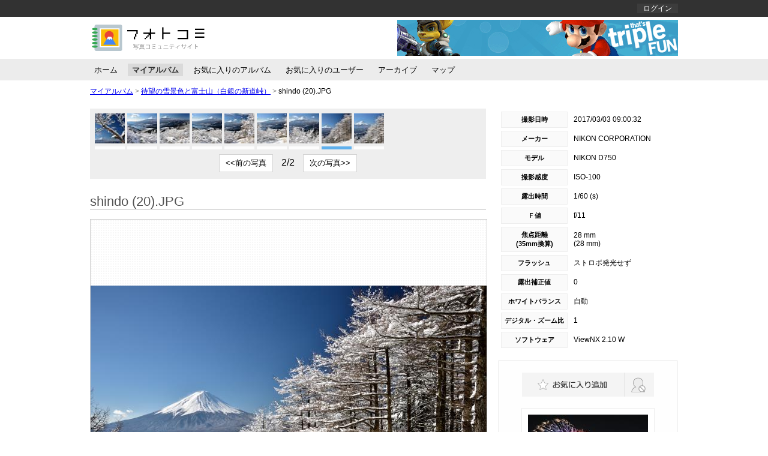

--- FILE ---
content_type: text/html; charset=utf-8
request_url: https://photocomi.azurewebsites.net/users/53/albums/20260/photos/33905
body_size: 8166
content:


<!DOCTYPE html>
<html>
<head>
    <meta http-equiv="Content-Type" content="text/html; charset=utf-8" />
    <meta charset="utf-8" />
    <meta name="viewport" content="width=device-width, initial-scale=1.0">
    <title>shindo (20).JPG - フォトコミ</title>
    <link href="/styles/common?v=tCfdgJ5sRGagsXSMPUM93cAvsZxEQCP6RDQSE5STaAw1" rel="stylesheet"/>

    <link href="/styles/shared/layout2column?v=nhuCpA891WzfmYvnUuHUaf0GrHjT-BvmoX5JIEzx3Xw1" rel="stylesheet"/>

    
    <link href="/styles/users/common?v=_-an52XlixF3tutwsNLCmE-iKkzav11Ct651shf8gCc1" rel="stylesheet"/>

    <link href="/styles/users/photos/show?v=fvdinTKZa0orn3trYe7ktTHLLh8ccYOEgKZBMQpMxi01" rel="stylesheet"/>


        <script>
        (function (i, s, o, g, r, a, m) {
            i['GoogleAnalyticsObject'] = r; i[r] = i[r] || function () {
                (i[r].q = i[r].q || []).push(arguments)
            }, i[r].l = 1 * new Date(); a = s.createElement(o),
            m = s.getElementsByTagName(o)[0]; a.async = 1; a.src = g; m.parentNode.insertBefore(a, m)
        })(window, document, 'script', '//www.google-analytics.com/analytics.js', 'ga');

        ga('create', 'UA-75746249-1', 'auto');
        ga('send', 'pageview');
    </script>

</head>
<body>
    <div id="body">
        <header>
            <div id="header_top_bar">
                <div id="header_nav_wrap" class="clear_both">
                    <nav id="header_nav_left_wrap">
                        <ul>
                            

                        </ul>
                    </nav>
                    <nav id="header_nav_right_wrap">
                        
    <ul class="clear_both">
        <li>
            <a href="/account/login">ログイン</a>
        </li>
        
    </ul>


                    </nav>
                </div>
            </div>
            <div id="header_title_wrap" class="clear_both">
                <a href="/" id="header_title"> </a>
                <div id="header_adsense_wrap">
                        <a href="http://www.yahoo.co.jp" target="_blank">
        <img src="/Images/Samples/adsense/468x60.jpg" />
    </a>

                </div>
            </div>
        </header>
        
    

<div id="global_menu_wrap" class="clear_both">
    <ul id="global_menu_left" class="clear_both">
        <li>
<a href="/users/53/home">ホーム</a>        </li>
        <li>
<a href="/users/53/albums/page/1" id="global_menu_active">マイアルバム</a>        </li>
        <li>
<a href="/users/53/favoriteAlbums/page/1">お気に入りのアルバム</a>        </li>
        <li>
<a href="/users/53/favoriteUsers/page/1">お気に入りのユーザー</a>        </li>
        <li>
<a href="/users/53/archives/2026/1">アーカイブ</a>        </li>
        <li>
<a href="/users/53/maps">マップ</a>        </li>
    </ul>
</div>


        
    <div id="pankuzu_list_wrap">
        <ul>
            <li>
                <a href="/users/53/albums/page/1">マイアルバム</a>
            </li>
            <li>
                <span class="separate">&gt;</span>
                <a href="/users/53/albums/20260">待望の雪景色と富士山（白銀の新道峠）</a>
            </li>
            <li>
                <span class="separate">&gt;</span>
                <span>shindo (20).JPG</span>
            </li>
        </ul>
    </div>

        <div id="main_content_wrap" class="clear_both">
            <div id="main_content_left_wrap">
                








<div id="album_photo_list_wrap">
    <div id="album_photos_wrap" class="clear_both">
        <div id="album_photos_inner_wrap">
                <div class="album_photo_wrap" data-photo-name="63de2a1396df4fb4bc70314b4a09ec17" data-photo-title="shindo (01).JPG">
                    <a class="helper_photo_link_tag_a" href="/users/53/albums/20260/photos/33888"><img alt="shindo (01).JPG" class="" src="https://photocomi.blob.core.windows.net/users/53/albums/20260/photos/63de2a1396df4fb4bc70314b4a09ec17/xs-thumbnail" title="shindo (01).JPG" /></a>
                </div>
                <div class="album_photo_wrap" data-photo-name="1f7aefd6b16b44f2821bdc5a5ca4bfbb" data-photo-title="shindo (02).JPG">
                    <a class="helper_photo_link_tag_a" href="/users/53/albums/20260/photos/33897"><img alt="shindo (02).JPG" class="" src="https://photocomi.blob.core.windows.net/users/53/albums/20260/photos/1f7aefd6b16b44f2821bdc5a5ca4bfbb/xs-thumbnail" title="shindo (02).JPG" /></a>
                </div>
                <div class="album_photo_wrap" data-photo-name="3aa0dc86bd9b45009b5ede9d7425f96b" data-photo-title="shindo (03).JPG">
                    <a class="helper_photo_link_tag_a" href="/users/53/albums/20260/photos/33899"><img alt="shindo (03).JPG" class="" src="https://photocomi.blob.core.windows.net/users/53/albums/20260/photos/3aa0dc86bd9b45009b5ede9d7425f96b/xs-thumbnail" title="shindo (03).JPG" /></a>
                </div>
                <div class="album_photo_wrap" data-photo-name="f700cfd23b8d43968b86ac6ccb2f9ae1" data-photo-title="shindo (04).JPG">
                    <a class="helper_photo_link_tag_a" href="/users/53/albums/20260/photos/33892"><img alt="shindo (04).JPG" class="" src="https://photocomi.blob.core.windows.net/users/53/albums/20260/photos/f700cfd23b8d43968b86ac6ccb2f9ae1/xs-thumbnail" title="shindo (04).JPG" /></a>
                </div>
                <div class="album_photo_wrap" data-photo-name="ed836357636147369760028b516cfc06" data-photo-title="shindo (05).JPG">
                    <a class="helper_photo_link_tag_a" href="/users/53/albums/20260/photos/33893"><img alt="shindo (05).JPG" class="" src="https://photocomi.blob.core.windows.net/users/53/albums/20260/photos/ed836357636147369760028b516cfc06/xs-thumbnail" title="shindo (05).JPG" /></a>
                </div>
                <div class="album_photo_wrap" data-photo-name="0a0b469e5a87476c98fbd1aa36ff77b3" data-photo-title="shindo (06).JPG">
                    <a class="helper_photo_link_tag_a" href="/users/53/albums/20260/photos/33891"><img alt="shindo (06).JPG" class="" src="https://photocomi.blob.core.windows.net/users/53/albums/20260/photos/0a0b469e5a87476c98fbd1aa36ff77b3/xs-thumbnail" title="shindo (06).JPG" /></a>
                </div>
                <div class="album_photo_wrap" data-photo-name="c04b705bd50d42cdba50a0a4efdde691" data-photo-title="shindo (07).JPG">
                    <a class="helper_photo_link_tag_a" href="/users/53/albums/20260/photos/33898"><img alt="shindo (07).JPG" class="" src="https://photocomi.blob.core.windows.net/users/53/albums/20260/photos/c04b705bd50d42cdba50a0a4efdde691/xs-thumbnail" title="shindo (07).JPG" /></a>
                </div>
                <div class="album_photo_wrap" data-photo-name="9662c0ea252746a4a6cfa8a980ff3985" data-photo-title="shindo (08).JPG">
                    <a class="helper_photo_link_tag_a" href="/users/53/albums/20260/photos/33887"><img alt="shindo (08).JPG" class="" src="https://photocomi.blob.core.windows.net/users/53/albums/20260/photos/9662c0ea252746a4a6cfa8a980ff3985/xs-thumbnail" title="shindo (08).JPG" /></a>
                </div>
                <div class="album_photo_wrap" data-photo-name="a68f6f1d8d5142aa84cbe012fc724a57" data-photo-title="shindo (09).JPG">
                    <a class="helper_photo_link_tag_a" href="/users/53/albums/20260/photos/33900"><img alt="shindo (09).JPG" class="" src="https://photocomi.blob.core.windows.net/users/53/albums/20260/photos/a68f6f1d8d5142aa84cbe012fc724a57/xs-thumbnail" title="shindo (09).JPG" /></a>
                </div>
                <div class="album_photo_wrap" data-photo-name="4a72f8db2de74b18ad789f270c5d3350" data-photo-title="shindo (10).JPG">
                    <a class="helper_photo_link_tag_a" href="/users/53/albums/20260/photos/33886"><img alt="shindo (10).JPG" class="" src="https://photocomi.blob.core.windows.net/users/53/albums/20260/photos/4a72f8db2de74b18ad789f270c5d3350/xs-thumbnail" title="shindo (10).JPG" /></a>
                </div>
                <div class="album_photo_wrap" data-photo-name="acb665c7d0484fee98c111b6ae8d67db" data-photo-title="shindo (11).JPG">
                    <a class="helper_photo_link_tag_a" href="/users/53/albums/20260/photos/33896"><img alt="shindo (11).JPG" class="" src="https://photocomi.blob.core.windows.net/users/53/albums/20260/photos/acb665c7d0484fee98c111b6ae8d67db/xs-thumbnail" title="shindo (11).JPG" /></a>
                </div>
                <div class="album_photo_wrap" data-photo-name="2395d176d52a42a79e6f1a72003940e0" data-photo-title="shindo (12).JPG">
                    <a class="helper_photo_link_tag_a" href="/users/53/albums/20260/photos/33890"><img alt="shindo (12).JPG" class="" src="https://photocomi.blob.core.windows.net/users/53/albums/20260/photos/2395d176d52a42a79e6f1a72003940e0/xs-thumbnail" title="shindo (12).JPG" /></a>
                </div>
                <div class="album_photo_wrap" data-photo-name="7090a206ebcf40d88580ef84b9ac5be2" data-photo-title="shindo (13).JPG">
                    <a class="helper_photo_link_tag_a" href="/users/53/albums/20260/photos/33889"><img alt="shindo (13).JPG" class="" src="https://photocomi.blob.core.windows.net/users/53/albums/20260/photos/7090a206ebcf40d88580ef84b9ac5be2/xs-thumbnail" title="shindo (13).JPG" /></a>
                </div>
                <div class="album_photo_wrap" data-photo-name="11d972434e87494594d4536e677093ab" data-photo-title="shindo (14).JPG">
                    <a class="helper_photo_link_tag_a" href="/users/53/albums/20260/photos/33894"><img alt="shindo (14).JPG" class="" src="https://photocomi.blob.core.windows.net/users/53/albums/20260/photos/11d972434e87494594d4536e677093ab/xs-thumbnail" title="shindo (14).JPG" /></a>
                </div>
                <div class="album_photo_wrap" data-photo-name="5304cbf0565545e2b489e2e31e1dd4e6" data-photo-title="shindo (15).JPG">
                    <a class="helper_photo_link_tag_a" href="/users/53/albums/20260/photos/33903"><img alt="shindo (15).JPG" class="" src="https://photocomi.blob.core.windows.net/users/53/albums/20260/photos/5304cbf0565545e2b489e2e31e1dd4e6/xs-thumbnail" title="shindo (15).JPG" /></a>
                </div>
                <div class="album_photo_wrap" data-photo-name="d20f13ef0d6c43ddbe8145b9f2b6fd2c" data-photo-title="shindo (16).JPG">
                    <a class="helper_photo_link_tag_a" href="/users/53/albums/20260/photos/33895"><img alt="shindo (16).JPG" class="" src="https://photocomi.blob.core.windows.net/users/53/albums/20260/photos/d20f13ef0d6c43ddbe8145b9f2b6fd2c/xs-thumbnail" title="shindo (16).JPG" /></a>
                </div>
                <div class="album_photo_wrap" data-photo-name="ca28d244ca4647709b04c1690b1f9d9b" data-photo-title="shindo (17).JPG">
                    <a class="helper_photo_link_tag_a" href="/users/53/albums/20260/photos/33902"><img alt="shindo (17).JPG" class="" src="https://photocomi.blob.core.windows.net/users/53/albums/20260/photos/ca28d244ca4647709b04c1690b1f9d9b/xs-thumbnail" title="shindo (17).JPG" /></a>
                </div>
                <div class="album_photo_wrap" data-photo-name="72b8aa50de8c494789551e6e4176738c" data-photo-title="shindo (18).JPG">
                    <a class="helper_photo_link_tag_a" href="/users/53/albums/20260/photos/33906"><img alt="shindo (18).JPG" class="" src="https://photocomi.blob.core.windows.net/users/53/albums/20260/photos/72b8aa50de8c494789551e6e4176738c/xs-thumbnail" title="shindo (18).JPG" /></a>
                </div>
                <div class="album_photo_wrap" data-photo-name="af03479fbd4a4e0984dd3753a92e682d" data-photo-title="shindo (19).JPG">
                    <a class="helper_photo_link_tag_a" href="/users/53/albums/20260/photos/33904"><img alt="shindo (19).JPG" class="" src="https://photocomi.blob.core.windows.net/users/53/albums/20260/photos/af03479fbd4a4e0984dd3753a92e682d/xs-thumbnail" title="shindo (19).JPG" /></a>
                </div>
                <div class="album_photo_wrap" data-photo-name="c74c69bfb78a4ba392b90624a422f4dd" data-photo-title="shindo (20).JPG">
                    <a class="helper_photo_link_tag_a" href="/users/53/albums/20260/photos/33905"><img alt="shindo (20).JPG" class="current_photo" src="https://photocomi.blob.core.windows.net/users/53/albums/20260/photos/c74c69bfb78a4ba392b90624a422f4dd/xs-thumbnail" title="shindo (20).JPG" /></a>
                </div>
                <div class="album_photo_wrap" data-photo-name="15e40ef4c22841b386337e83d98d6d2f" data-photo-title="shindo (21).JPG">
                    <a class="helper_photo_link_tag_a" href="/users/53/albums/20260/photos/33901"><img alt="shindo (21).JPG" class="" src="https://photocomi.blob.core.windows.net/users/53/albums/20260/photos/15e40ef4c22841b386337e83d98d6d2f/xs-thumbnail" title="shindo (21).JPG" /></a>
                </div>
        </div>
    </div>
    <div id="photo_pagination_wrap">
        <button id="prev_photos_button">&lt;&lt;前の写真</button>
        <p id="photo_page_wrap">-/-</p>
        <button id="next_photos_button">次の写真&gt;&gt;</button>
    </div>
</div>

<div id="h1_wrap">
    <h1>shindo (20).JPG</h1>
    <div id="h1_body">
        <div class="photo_square_wrap" id="current_view_photo">
            <span></span><a href="https://photocomi.blob.core.windows.net/users/53/albums/20260/photos/c74c69bfb78a4ba392b90624a422f4dd/ll" target="_blank"><img alt="shindo (20).JPG" src="https://photocomi.blob.core.windows.net/users/53/albums/20260/photos/c74c69bfb78a4ba392b90624a422f4dd/l" title="大きい写真を見る" /></a>
        </div>
                <button id="open_exif_1_wrap_button">写真情報を開く</button>
        <div id="exif_1_wrap">
            







<div id="exif_table_1_left_wrap">
    <table id="exif_table_1_left" class="exif_table_1">
        <tr>
            <td>撮影日時</td>
            <td>        <span>2017/03/03 09:00:32</span>
</td>
        </tr>
        <tr>
            <td>メーカー</td>
            <td>NIKON CORPORATION</td>
        </tr>
        <tr>
            <td>モデル</td>
            <td>NIKON D750</td>
        </tr>
        <tr>
            <td>撮影感度</td>
            <td>        <span>ISO-100</span>
</td>
        </tr>
        <tr>
            <td>露出時間</td>
            <td>        <span>1/60 (s)</span>
</td>
        </tr>
        <tr>
            <td>Ｆ値</td>
            <td>        <span>f/11</span>
</td>
        </tr>
    </table>
</div>

<div id="exif_table_1_right_wrap">
    <table id="exif_table_1_right" class="exif_table_1">
        <tr>
            <td>焦点距離<br />(35mm換算)</td>
            <td>        <span>
            28 mm<br />
                <span>(28 mm)</span>
        </span>
</td>
        </tr>
        <tr>
            <td>フラッシュ</td>
            <td>            <span>ストロボ発光せず</span>
</td>
        </tr>
        <tr>
            <td>露出補正値</td>
            <td>        <span>0</span>
</td>
        </tr>
        <tr>
            <td>ホワイトバランス</td>
            <td>            <span>自動</span>
</td>
        </tr>
        <tr>
            <td>デジタル・ズーム比</td>
            <td>        <span>1</span>
</td>
        </tr>
        <tr>
            <td>ソフトウェア</td>
            <td>ViewNX 2.10 W</td>
        </tr>
    </table>
</div>

        </div>
    </div>
</div>

    <div class="h2_wrap">
        <h2>コメントする</h2>
        <div class="h2_body">
            <div>
                <p>
                    コメントをする場合は
                    <a href="/account/login?returnUrl=%2Fusers%2F53%2Falbums%2F20260%2Fphotos%2F33905">ログイン</a>
                    して下さい
                </p>
            </div>
        </div>
    </div>

<div class="h2_wrap">
    <h2>コメント一覧</h2>
    <div class="h2_body">
        <div id="comments_wrap">
            



<!--#region 一般用-->



<!--#endregion-->

<!--#region 管理者用-->



<!--#endregion-->

<!--#region コメント投稿者用-->



<!--#endregion-->

<!--#region 各フォーム等-->









<!--#endregion-->

        </div>
    </div>
</div>

<div>
    <h2>このアルバムの写真一覧</h2>
    <div class="h2_body">
        <div id="bottom_photos_wrap">
            <ul>
                    <li class="">
                        <a class="helper_photo_link_tag_a" href="/users/53/albums/20260/photos/33888"><img alt="shindo (01).JPG" src="https://photocomi.blob.core.windows.net/users/53/albums/20260/photos/63de2a1396df4fb4bc70314b4a09ec17/xs-thumbnail" title="shindo (01).JPG" /></a>
                    </li>
                    <li class="">
                        <a class="helper_photo_link_tag_a" href="/users/53/albums/20260/photos/33897"><img alt="shindo (02).JPG" src="https://photocomi.blob.core.windows.net/users/53/albums/20260/photos/1f7aefd6b16b44f2821bdc5a5ca4bfbb/xs-thumbnail" title="shindo (02).JPG" /></a>
                    </li>
                    <li class="">
                        <a class="helper_photo_link_tag_a" href="/users/53/albums/20260/photos/33899"><img alt="shindo (03).JPG" src="https://photocomi.blob.core.windows.net/users/53/albums/20260/photos/3aa0dc86bd9b45009b5ede9d7425f96b/xs-thumbnail" title="shindo (03).JPG" /></a>
                    </li>
                    <li class="">
                        <a class="helper_photo_link_tag_a" href="/users/53/albums/20260/photos/33892"><img alt="shindo (04).JPG" src="https://photocomi.blob.core.windows.net/users/53/albums/20260/photos/f700cfd23b8d43968b86ac6ccb2f9ae1/xs-thumbnail" title="shindo (04).JPG" /></a>
                    </li>
                    <li class="">
                        <a class="helper_photo_link_tag_a" href="/users/53/albums/20260/photos/33893"><img alt="shindo (05).JPG" src="https://photocomi.blob.core.windows.net/users/53/albums/20260/photos/ed836357636147369760028b516cfc06/xs-thumbnail" title="shindo (05).JPG" /></a>
                    </li>
                    <li class="">
                        <a class="helper_photo_link_tag_a" href="/users/53/albums/20260/photos/33891"><img alt="shindo (06).JPG" src="https://photocomi.blob.core.windows.net/users/53/albums/20260/photos/0a0b469e5a87476c98fbd1aa36ff77b3/xs-thumbnail" title="shindo (06).JPG" /></a>
                    </li>
                    <li class="">
                        <a class="helper_photo_link_tag_a" href="/users/53/albums/20260/photos/33898"><img alt="shindo (07).JPG" src="https://photocomi.blob.core.windows.net/users/53/albums/20260/photos/c04b705bd50d42cdba50a0a4efdde691/xs-thumbnail" title="shindo (07).JPG" /></a>
                    </li>
                    <li class="">
                        <a class="helper_photo_link_tag_a" href="/users/53/albums/20260/photos/33887"><img alt="shindo (08).JPG" src="https://photocomi.blob.core.windows.net/users/53/albums/20260/photos/9662c0ea252746a4a6cfa8a980ff3985/xs-thumbnail" title="shindo (08).JPG" /></a>
                    </li>
                    <li class="">
                        <a class="helper_photo_link_tag_a" href="/users/53/albums/20260/photos/33900"><img alt="shindo (09).JPG" src="https://photocomi.blob.core.windows.net/users/53/albums/20260/photos/a68f6f1d8d5142aa84cbe012fc724a57/xs-thumbnail" title="shindo (09).JPG" /></a>
                    </li>
                    <li class="">
                        <a class="helper_photo_link_tag_a" href="/users/53/albums/20260/photos/33886"><img alt="shindo (10).JPG" src="https://photocomi.blob.core.windows.net/users/53/albums/20260/photos/4a72f8db2de74b18ad789f270c5d3350/xs-thumbnail" title="shindo (10).JPG" /></a>
                    </li>
                    <li class="">
                        <a class="helper_photo_link_tag_a" href="/users/53/albums/20260/photos/33896"><img alt="shindo (11).JPG" src="https://photocomi.blob.core.windows.net/users/53/albums/20260/photos/acb665c7d0484fee98c111b6ae8d67db/xs-thumbnail" title="shindo (11).JPG" /></a>
                    </li>
                    <li class="">
                        <a class="helper_photo_link_tag_a" href="/users/53/albums/20260/photos/33890"><img alt="shindo (12).JPG" src="https://photocomi.blob.core.windows.net/users/53/albums/20260/photos/2395d176d52a42a79e6f1a72003940e0/xs-thumbnail" title="shindo (12).JPG" /></a>
                    </li>
                    <li class="">
                        <a class="helper_photo_link_tag_a" href="/users/53/albums/20260/photos/33889"><img alt="shindo (13).JPG" src="https://photocomi.blob.core.windows.net/users/53/albums/20260/photos/7090a206ebcf40d88580ef84b9ac5be2/xs-thumbnail" title="shindo (13).JPG" /></a>
                    </li>
                    <li class="">
                        <a class="helper_photo_link_tag_a" href="/users/53/albums/20260/photos/33894"><img alt="shindo (14).JPG" src="https://photocomi.blob.core.windows.net/users/53/albums/20260/photos/11d972434e87494594d4536e677093ab/xs-thumbnail" title="shindo (14).JPG" /></a>
                    </li>
                    <li class="">
                        <a class="helper_photo_link_tag_a" href="/users/53/albums/20260/photos/33903"><img alt="shindo (15).JPG" src="https://photocomi.blob.core.windows.net/users/53/albums/20260/photos/5304cbf0565545e2b489e2e31e1dd4e6/xs-thumbnail" title="shindo (15).JPG" /></a>
                    </li>
                    <li class="">
                        <a class="helper_photo_link_tag_a" href="/users/53/albums/20260/photos/33895"><img alt="shindo (16).JPG" src="https://photocomi.blob.core.windows.net/users/53/albums/20260/photos/d20f13ef0d6c43ddbe8145b9f2b6fd2c/xs-thumbnail" title="shindo (16).JPG" /></a>
                    </li>
                    <li class="">
                        <a class="helper_photo_link_tag_a" href="/users/53/albums/20260/photos/33902"><img alt="shindo (17).JPG" src="https://photocomi.blob.core.windows.net/users/53/albums/20260/photos/ca28d244ca4647709b04c1690b1f9d9b/xs-thumbnail" title="shindo (17).JPG" /></a>
                    </li>
                    <li class="">
                        <a class="helper_photo_link_tag_a" href="/users/53/albums/20260/photos/33906"><img alt="shindo (18).JPG" src="https://photocomi.blob.core.windows.net/users/53/albums/20260/photos/72b8aa50de8c494789551e6e4176738c/xs-thumbnail" title="shindo (18).JPG" /></a>
                    </li>
                    <li class="">
                        <a class="helper_photo_link_tag_a" href="/users/53/albums/20260/photos/33904"><img alt="shindo (19).JPG" src="https://photocomi.blob.core.windows.net/users/53/albums/20260/photos/af03479fbd4a4e0984dd3753a92e682d/xs-thumbnail" title="shindo (19).JPG" /></a>
                    </li>
                    <li class="current_photo">
                        <a class="helper_photo_link_tag_a" href="/users/53/albums/20260/photos/33905"><img alt="shindo (20).JPG" src="https://photocomi.blob.core.windows.net/users/53/albums/20260/photos/c74c69bfb78a4ba392b90624a422f4dd/xs-thumbnail" title="shindo (20).JPG" /></a>
                    </li>
                    <li class="">
                        <a class="helper_photo_link_tag_a" href="/users/53/albums/20260/photos/33901"><img alt="shindo (21).JPG" src="https://photocomi.blob.core.windows.net/users/53/albums/20260/photos/15e40ef4c22841b386337e83d98d6d2f/xs-thumbnail" title="shindo (21).JPG" /></a>
                    </li>
            </ul>
        </div>
    </div>
</div>

            </div>
            <div id="main_content_right_wrap">
                
    <div id="exif_2_wrap">
        <div id="google_static_map_wrap">
            
        </div>
        <div id="photo_info_table2_wrap">
            








<table id="exif_table_2">
    <tr>
        <td>撮影日時</td>
        <td>        <span>2017/03/03 09:00:32</span>
</td>
    </tr>
    <tr>
        <td>メーカー</td>
        <td>NIKON CORPORATION</td>
    </tr>
    <tr>
        <td>モデル</td>
        <td>NIKON D750</td>
    </tr>
    <tr>
        <td>撮影感度</td>
        <td>        <span>ISO-100</span>
</td>
    </tr>
    <tr>
        <td>露出時間</td>
        <td>        <span>1/60 (s)</span>
</td>
    </tr>
    <tr>
        <td>Ｆ値</td>
        <td>        <span>f/11</span>
</td>
    </tr>
    <tr>
        <td>焦点距離<br />(35mm換算)</td>
        <td>        <span>
            28 mm<br />
                <span>(28 mm)</span>
        </span>
</td>
    </tr>
    <tr>
        <td>フラッシュ</td>
        <td>            <span>ストロボ発光せず</span>
</td>
    </tr>
    <tr>
        <td>露出補正値</td>
        <td>        <span>0</span>
</td>
    </tr>
    <tr>
        <td>ホワイトバランス</td>
        <td>            <span>自動</span>
</td>
    </tr>
    <tr>
        <td>デジタル・ズーム比</td>
        <td>        <span>1</span>
</td>
    </tr>
    <tr>
        <td>ソフトウェア</td>
        <td>ViewNX 2.10 W</td>
    </tr>
</table>

        </div>
    </div>
    

<div id="right_wrap_user_info_wrap">
    <div id="right_wrap_user_info_button_wrap" class="clear_both">
<form action="/Users/favoriteUsers/update" data-ajax="true" data-ajax-begin="showWaitMask" data-ajax-method="POST" data-ajax-success="UpdatedFavoriteUser" id="update_favorite_user_form" method="post"><input name="__RequestVerificationToken" type="hidden" value="3tBDKQ7a5dJdCROGbtyzjQClwguuZW9QKQtQh9_JULtenfcVDPFX2g4HyhmPCRo-vW8zjChFsca9aaXA1U9TsyBjrdMvcd63LBkywWeSX3E1" />            <input type="hidden" name="UserInfoId" value="53" />
                <input type="submit" id="update_favorite_user_button" value="" />
</form>        <form action="/Users/blockUsers/update" data-ajax="true" data-ajax-begin="showWaitMask" data-ajax-method="POST" data-ajax-success="UpdatedBlockUser" id="update_block_user_form" method="post"><input name="__RequestVerificationToken" type="hidden" value="DsB80L9jmOvxRZUYqerL-dsZL-W-IMUsfnRx2KIxAFYsn7jAIjlOcyXomlNljbEdQIDpiajTjQaZZ1bPR0InTW6Um3DSJ2I9bF3I14UDilE1" />            <input type="hidden" name="UserInfoId" value="53" />
                <input type="submit" id="update_block_user_button" value="" />
</form>    </div>
    <div id="right_wrap_user_info_profile_icon_wrap">
        <a href="/users/53/home"><img alt="Mt_Fuji_3776" src="https://photocomi.blob.core.windows.net/users/53/profile/icon/192a7f44d7d44461933fa02ea4629d5e/m-thumbnail" title="Mt_Fuji_3776" /></a>
    </div>
    <p id="right_wrap_user_info_nickname_wrap">
        <span id="right_wrap_user_info_nickname">Mt_Fuji_3776</span>
    </p>
        <p id="right_wrap_user_info_selfIntroduction_wrap">
            日の出好き様　はじめまして。
相模原のカメラマンさんからのご紹介で、利用させて頂く事にしました。
ニコンギャラリーOBの皆様　ご無沙汰しております。
相変わらずの「富士山」ばかりで、変化・進歩に乏しいですが、よろしくお願い致します。
        </p>
    <div id="right_wrap_user_info_post_info_wrap">
        <table>
            <tr>
                <td>写真総数</td>
                <td>95 枚</td>
            </tr>
            <tr>
                <td>アルバム数</td>
                <td>4 冊</td>
            </tr>
        </table>
    </div>
</div>


            </div>
        </div>
        <footer>
            <div id="footer_adsense_wrap">
                    <a href="http://www.yahoo.co.jp" target="_blank">
        <img src="/Images/Samples/adsense/728x90.jpg" />
    </a>

            </div>
            <ul>
                <li><a href="/policies">利用規約</a></li>
            </ul>
            <ul>
                <li>
                    &copy;2015
                    <a href="/">photocomi</a>
                </li>
            </ul>
        </footer>
    </div>
    <div id="wait_mask">
        <div id="wait_wrap">
            <img src="/Images/Common/Loading/wait.gif" alt="wait" />
        </div>
    </div>
    <script src="/bundles/jquery?v=FVs3ACwOLIVInrAl5sdzR2jrCDmVOWFbZMY6g6Q0ulE1"></script>

    <script src="/bundles/shared/layout2column?v=AS-P8ivlMPw1izefIl0WXOKrqY4dCIaJHVcpMHlscak1"></script>

    
    <script>
        var show = {
            theUserInfoId: "53",
            theAlbumId: "20260",
            thePhotoName: "c74c69bfb78a4ba392b90624a422f4dd",
            thePhotoTitle: "shindo (20).JPG",
            currentPhotoSequence: Number("19"),
            photosCount: Number("21"),
            photosCurrentPage: Math.ceil((Number("19") + 1) / 12),
            photosMaxPage: Math.ceil(Number("21") / 12)
        };
    </script>
    <script src="/bundles/users/common?v=PjlA9COdkNjdApPmrg8JqUzl5o-1PRaPAlobcTeh4zk1"></script>

    <script src="/bundles/users/photos/show?v=_FW6E_WK4m0hOoKVLCooxY6asggJHVA7tPO1WhCSQzg1"></script>


</body>
</html>
